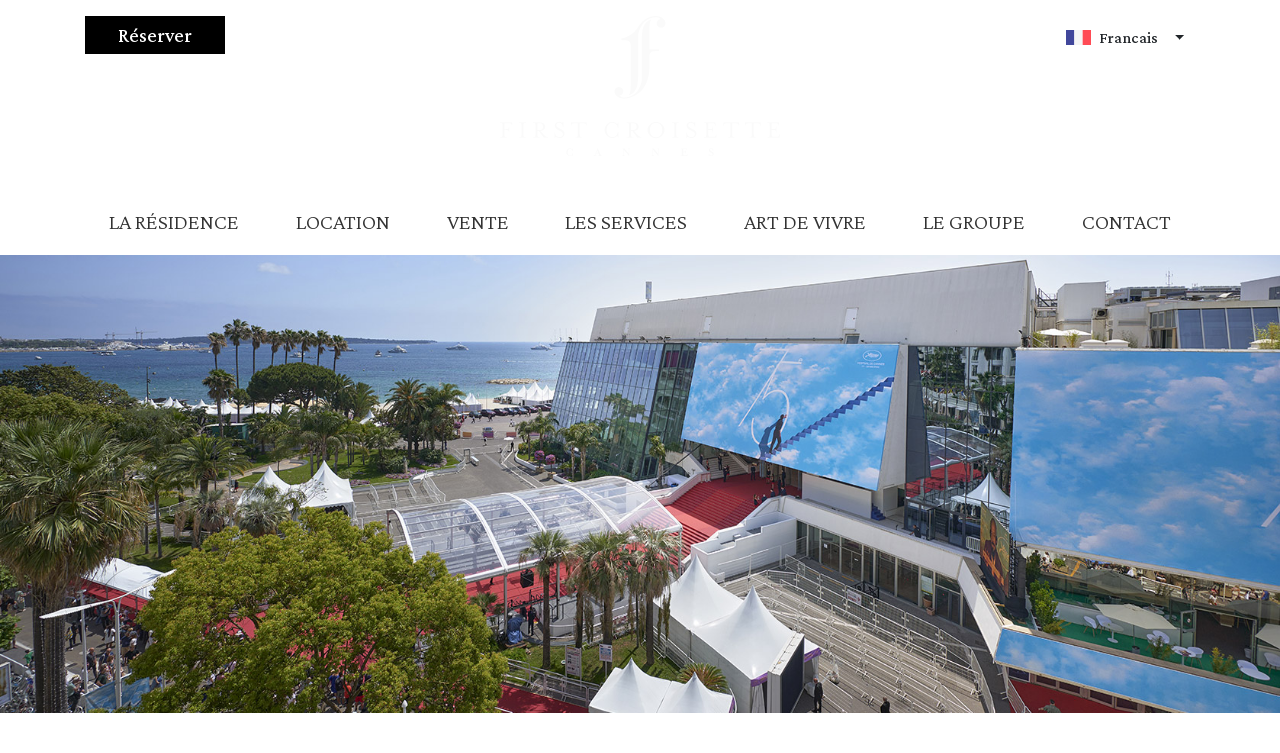

--- FILE ---
content_type: text/html; charset=UTF-8
request_url: https://www.firstcroisette.com/fr/les-congres-azureens/cannes-lions-2022
body_size: 5558
content:
<!doctype html>
<html lang="fr">
<head>
    <meta charset="utf-8">
    <meta name="viewport" content="width=device-width, initial-scale=1">

    <!-- CSRF Token -->
    <meta name="csrf-token" content="7IvCFV5KvwqsPvFOlyHGN8CNclKVe4UXIvmZE9Rm">
    <meta name="facebook-domain-verification" content="d10p9nbq819ggwageghpbs808at9qk" />

    <link rel="canonical" href="https://www.firstcroisette.com/fr/les-congres-azureens/cannes-lions-2022">

    <link rel="alternate" hreflang="x-default" href="https://www.firstcroisette.com/fr/les-congres-azureens/jumping-international-de-cannes-2022">
    <link rel="alternate" hreflang="fr" href="https://www.firstcroisette.com/fr/les-congres-azureens/jumping-international-de-cannes-2022">
    <link rel="alternate" hreflang="en" href="https://www.firstcroisette.com/en/azurean-congresses/cannes-jumping-international">
    <title>CANNES LIONS 2022 - First Croisette</title>

    <meta name="description" content="De retour sur la Croisette, le Cannes Lions annonce une nouvelle catégorie...">
    <!-- Fonts -->
    <link rel="preconnect" href="https://fonts.googleapis.com">
    <link rel="preconnect" href="https://fonts.gstatic.com" crossorigin>
    <link href="https://fonts.googleapis.com/css2?family=Crimson+Pro:ital,wght@0,200;0,300;0,400;0,500;0,600;0,700;0,800;0,900;1,200;1,300;1,400;1,500;1,600;1,700;1,800;1,900&display=swap" rel="stylesheet">
    <link rel="stylesheet" href="https://unpkg.com/flickity@2/dist/flickity.min.css">

    <!-- Styles -->
    <link href="/css/app.css?id=4d2e10615282f3e305677ac171c6b9d8" rel="stylesheet">

    <script id="Cookiebot" src="https://consent.cookiebot.com/uc.js" data-culture="fr" data-cbid="7268f33d-4690-4941-add0-23a7f7d5c984" data-blockingmode="auto" type="text/javascript"></script>


    <!-- Google Tag Manager -->
    <script>(function(w,d,s,l,i){w[l]=w[l]||[];w[l].push({'gtm.start':
                new Date().getTime(),event:'gtm.js'});var f=d.getElementsByTagName(s)[0],
            j=d.createElement(s),dl=l!='dataLayer'?'&l='+l:'';j.async=true;j.src=
            'https://www.googletagmanager.com/gtm.js?id='+i+dl;f.parentNode.insertBefore(j,f);
        })(window,document,'script','dataLayer','GTM-KP3WMP4');</script>
    <!-- End Google Tag Manager -->

    <!-- Global site tag (gtag.js) - Google Analytics -->
    <script async src="https://www.googletagmanager.com/gtag/js?id=G-LXDM8ELWTC"></script>
    <script>
        window.dataLayer = window.dataLayer || [];
        function gtag(){dataLayer.push(arguments);}
        gtag('js', new Date());

        gtag('config', 'G-LXDM8ELWTC');
        gtag('config', 'AW-10930447777');
    </script>
</head>
<body>
    <div id="app">

                    <header class="header bg-white">
    <div class="container">
        <div class="header-top">
            <div class="header-top__left">
                <button class="navbar-toggler d-lg-none" type="button" data-toggle="collapse" data-target="#navbarNavAltMarkup" aria-controls="navbarNavAltMarkup" aria-expanded="false" aria-label="Toggle navigation" style="color: #000!important;">
                    <i class="far fa-bars" style="color: #000!important;"></i>
                </button>
                <a href="" id="OnModal" data-toggle="modal" data-target="#modal-booking" class="btn btn-black py-2 d-lg-block btn-reserver-lg" style="white-space: nowrap">Réserver</a>

            </div>
            <div class="header-top__center">
                <a href="https://www.firstcroisette.com/fr"><img src="https://www.firstcroisette.com/images/logo.svg" alt="" class="header-top__logo fadeIn"></a>
            </div>
            <div class="header-top__right">
                <select id="selector-lang" class="lang__select selectpicker" data-style="lang__btn">
                    <option value="https://www.firstcroisette.com/fr/les-congres-azureens/jumping-international-de-cannes-2022" selected data-content="<img src=https://www.firstcroisette.com/images/france.svg> <span>Francais</span>">Francais</option>
                    <option value="https://www.firstcroisette.com/en/azurean-congresses/cannes-jumping-international"  data-content="<img src=https://www.firstcroisette.com/images/uk.svg> <span>Anglais</span>">Anglais</option>
                </select>
                <a href="" id="OnModal" data-toggle="modal" data-target="#modal-booking" class="btn btn-black py-2 btn-reserver-sm" style="white-space: nowrap">Réserver</a>
            </div>
        </div>
    </div>
    <div class="container">
        <nav class="navbar navbar-expand-lg bg-white">
            <div class="collapse navbar-collapse justify-content-center" id="navbarNavAltMarkup">
                <div class="navbar-nav w-100 justify-content-between">
                    <a class="nav-link " href="https://www.firstcroisette.com/fr/residence-first-croisette">La résidence</a>
                    <a class="nav-link " href="https://www.firstcroisette.com/fr/location-appartements-luxe-cannes">Location</a>
                    <a class="nav-link " href="https://www.firstcroisette.com/fr/vente-appartements-luxe-cannes">Vente</a>
                    <a class="nav-link " href="https://www.firstcroisette.com/fr/services-appartements-luxe-cannes">Les services</a>
                    <a class="nav-link " href="https://www.firstcroisette.com/fr/art-de-vivre-cannes">Art de vivre</a>
                    <a class="nav-link " href="https://www.firstcroisette.com/fr/groupe-finamas">Le groupe</a>
                    <a class="nav-link " href="https://www.firstcroisette.com/fr/contact">Contact</a>
                </div>
            </div>
        </nav>
    </div>
</header>
        
            <main class="cms mb-5">
        <img src="https://www.firstcroisette.com/images/lifestyle/banner-congres.jpg" alt="" class="img-fluid w-100">

        <div class="container">
            <h1 class="text-center sladeDown">CANNES LIONS 2022</h1>

            <div class="row">
                <div class="col-md-6">
                    <img src="https://www.firstcroisette.com/cache/news/630/lion-1655293473.jpg" alt="" class="img-fluid sladeLeft">
                </div>
                <div class="col-md-6">
                    <div class="cms__content sladeUp">
                        <h3>DE RETOUR SUR LA CROISETTE, LE CANNES LIONS ANNONCE UNE NOUVELLE CAT&Eacute;GORIE</h3>
<p>Apr&egrave;s une ann&eacute;e &laquo; off &raquo; en 2020 et une ann&eacute;e full digitale en 2021, Cannes Lions, le plus grand festival au monde pour les communications et marketing cr&eacute;atifs, le divertissement, le design et les industries technologiques est de retour en format hybride, en ligne et au Palais des Festivals et des congr&egrave;s du 20 au 24 juin 2022.</p>
<p>&laquo; Construire le Cannes Lions en tant que festival hybride nous permettra de continuer &agrave; toucher notre communaut&eacute; cr&eacute;ative &eacute;largie que nous avons accueillie &agrave; travers nos initiatives num&eacute;riques au cours des 18 derniers mois. Il nous donne l'opportunit&eacute; de d&eacute;mocratiser, d'innover et de r&eacute;inventer le Festival pour l'avenir &raquo;, souligne ainsi son Pr&eacute;sident Philip Thomas.</p>
<p>Un Pr&eacute;sident qui a profit&eacute; de l&rsquo;annonce de cette nouvelle &eacute;dition pour faire part des changements pour 2022, &laquo; pendant plus de 67 ans, Cannes Lions a servi de force de rassemblement pour la communaut&eacute; cr&eacute;ative mondiale. Alors que le monde continue de changer et d&rsquo;&eacute;voluer, nous savons que notre r&ocirc;le en tant qu&rsquo;organisateurs doit d&rsquo;&eacute;voluer avec lui &raquo; a-t-il poursuivi. Ainsi, la nouvelle cat&eacute;gorie &laquo; Creative B2B &raquo; vient de voir le jour ! Il s&rsquo;agira de mettre &agrave; l&rsquo;honneur les entreprises qui d&eacute;sirent attirer d&rsquo;autres entreprises plut&ocirc;t que des potentiels clients. De m&ecirc;me, la cat&eacute;gorie Creative Commerce Lions est devenue Creative e-commerce Lions pour &laquo; refl&eacute;ter les diff&eacute;rents secteurs &eacute;mergents du commerce &raquo; a r&eacute;v&eacute;l&eacute; Simon Cook, Directeur G&eacute;n&eacute;ral du Festival.</p>
<p>Programme et r&eacute;servations s<span style="color: #000000;">ur : </span><a href="http://www.canneslions.com"><span style="color: #000000;">www.canneslions.com</span></a></p>
                    </div>
                </div>
            </div>
        </div>

        <div class="container my-5">
            <a href="https://www.firstcroisette.com/fr/les-congres-azureens" class="btn btn-outline-black"><i class="far fa-long-arrow-left ml-0 mr-2"></i> return-list  </a>
        </div>
    </main>

                    <footer class="footer sladeUp">
    <div class="container">
        <div class="row">
            <div class="col-md-4 d-flex align-items-center flex-wrap justify-content-center">
                <img src="https://www.firstcroisette.com/images/logo-white.svg" alt="" class="footer__logo img-fluid">
                <div class="footer__socials w-100">
                    <a href="https://facebook.com/firstcroisette" target="_blank"><i class="fab fa-facebook-f"></i></a>
                    <a href="https://instagram.com/firstcroisette" target="_blank"><i class="fab fa-instagram"></i></a>
                    <a href="https://www.linkedin.com/company/firstcroisette/" target="_blank"><i class="fab fa-linkedin-in"></i></a>
                    <a href="https://www.youtube.com/channel/UCNMUqlJiWiEEI4fYBLP-UwA" target="_blank"><i class="fab fa-youtube"></i></a>
                </div>
            </div>
            <div class="col-md-4">
                <p class="footer__text text-white">
                    FIRST CROISETTE
                    <br>3 - 4, Boulevard de La Croisette
                    <br>06400 CANNES
                    <br>Tel. + 33 (0)4 96 12 63 63
                    <br>Mob. +33 (0)7 66 10 17 40
                    <br><a href="mailto:luxuryrentals@firstcroisette.com" style="color: white; text-decoration: none;">luxuryrentals@firstcroisette.com</a>
                </p>

                <form action="https://www.firstcroisette.com/fr/addContactToSendinblue" class="footer__news my-4" method="POST">
                    <input type="hidden" name="_token" value="7IvCFV5KvwqsPvFOlyHGN8CNclKVe4UXIvmZE9Rm">                    <p class="footer__text text-white mb-1">Inscrivez-vous à la newsletter</p>
                    <input type="hidden" name="lang" value="3">
                    <div class="form-group text-center">
                        <input type="email" class="footer__input " name="newsletter_email" required>
                                            </div>
                    <div class="text-center">
                        <button type="submit" class="btn btn-outline-white mt-2 py-2">Je m'inscris <i class="far fa-long-arrow-right"></i></button>
                    </div>
                </form>
            </div>
            <div class="col-md-4 d-flex justify-content-center flex-column align-items-center">
                <p class="footer__text text-white">Une réalisation du Groupe FINAMAS</p>
                <a href="https://www.finamas.com" target="_blank"><img src="https://www.firstcroisette.com/images/Finamas2.svg" alt="" class="footer__finamas img-fluid"></a>
            </div>
        </div>
        <p class="text-center footer__copy text-white">
            © 2026 First Croisette - <a href="https://www.firstcroisette.com/fr/mentions-legales" class="text-white">Mentions légales</a> - <a href="https://www.firstcroisette.com/fr/agence/planning" rel="nofollow" class="text-white">Accès agence</a>
        </p>
    </div>
</footer>
        
            <!-- Modal -->
            <div class="modal modal--booking" id="modal-booking" tabindex="-1" aria-labelledby="bookingModalLabel" aria-hidden="true">
                <div class="modal-dialog">
                    <div class="modal-content appart-form pb-3 pt-4">
                        <div class="modal-header justify-content-center py-0">
                            <h3 class="text-center w-100 my-4">VOTRE DEMANDE DE RÉSERVATION</h3>
                            <button type="button" class="close" data-dismiss="modal" aria-label="Close">
                                <span aria-hidden="true">&times;</span>
                            </button>
                        </div>
                        <div class="modal-body pt-0">
                            <div id="message-modal" class="m-4"></div>
                            <form method="POST" action="https://www.firstcroisette.com/fr/location-appartements-luxe-cannes#appart-form" accept-charset="UTF-8" class="appart__form" novalidate><input name="_token" type="hidden" value="7IvCFV5KvwqsPvFOlyHGN8CNclKVe4UXIvmZE9Rm">

<div class="px-3">
    <div class="form-group mb-4">
        <input class="form-control" placeholder="Nom *" name="lastname" type="text">
        <div class="invalid-feedback">
            
        </div>
    </div>
    <div class="form-group mb-4">
        <input class="form-control" placeholder="Prénom *" name="firstname" type="text">
        <div class="invalid-feedback">
            
        </div>
    </div>
    <div class="form-group mb-4">
        <input class="form-control" placeholder="Email *" name="email" type="email">
        <div class="invalid-feedback">
            
        </div>
    </div>
    <div class="form-group mb-4">
        <input class="form-control" placeholder="Téléphone (+...)" name="phone" type="text">
        <div class="invalid-feedback">
            
        </div>
    </div>

        <div class="form-group mb-4">
            <select title="Appartement souhaité" class="selectpicker form-control" name="apartment"><option value="201">Appartement First 201 – 3 chambres</option><option value="202">Appartement First 202 – 2 chambres</option><option value="203">Appartement First 203 – 2 chambres</option><option value="300">Appartement First 300 – 6 chambres</option><option value="403">Appartement First 403 – 2 chambres</option><option value="602">Appartement First 602 – 3 chambres</option><option value="701">Appartement First 701 – 4 chambres</option><option value="702">Appartement First 702 – 3 chambres</option></select>
            <div class="invalid-feedback">
                
            </div>
        </div>

        <div class="row">
            <div class="col-sm-6">
                <div class="form-group mb-4">
                    <label for="arrival" class="control-label">Date d'arrivée</label>
                    <input class="form-control" placeholder="" name="arrival" type="date">
                    <div class="invalid-feedback">
                        
                    </div>
                </div>
            </div>
            <div class="col-sm-6">
                <div class="form-group mb-4">
                    <label for="departure" class="control-label">Date de départ</label>
                    <input class="form-control" placeholder="" name="departure" type="date">
                    <div class="invalid-feedback">
                        
                    </div>
                </div>
            </div>
        </div>
    <input type="hidden" name="category" value="Location"/>
    <div id="ModalContact" class="" style="display:none"></div>

    <div class="text-center">
        <button type="submit" class="btn btn-outline-black">Envoyer  <i class="far fa-long-arrow-right"></i></button>
    </div>
</div>
</form>                        </div>
                    </div>
                </div>
            </div>
    </div>

    <!-- Scripts -->
    <script src="/js/app.js?id=510602602048d370fc83e2cb307babfd" defer></script>
    <script >
                                            var clientModalContact;
                         
        function onloadCallback() {
                                                            if (document.getElementById('ModalContact')) {
                            clientModalContact = grecaptcha.render('ModalContact', {
                            'sitekey': '6LfMZywgAAAAAMaons1DiAtnOPI5jJFLbollwry0',
                             'badge': 'inline',                             'size': 'invisible',
                            'hl': 'en',
                            //'callback': function() {}
                        });
                        grecaptcha.ready(function () {
                            grecaptcha.execute(clientModalContact, {
                                action: 'all'
                            });
                        });
                    }
                                }
    </script>
    <script id='gReCaptchaScript' src="https://www.google.com/recaptcha/api.js?render=explicit&onload=onloadCallback"
            defer
            async ></script>

<script >
    function refreshReCaptchaV3(fieldId,action){
        return new Promise(function (resolve, reject) {
            grecaptcha.ready(function () {
                grecaptcha.execute(window['client'+fieldId], {
                    action: action
                }).then(resolve);
            });
        });
    }

    function getReCaptchaV3Response(fieldId){
        return grecaptcha.getResponse(window['client'+fieldId])
    }
</script>


    <!-- Scripts -->
    <script src="https://unpkg.com/flickity@2/dist/flickity.pkgd.min.js" defer></script>
    <script src="https://cdnjs.cloudflare.com/ajax/libs/gsap/3.6.0/gsap.min.js" defer></script>
    <script src="https://cdnjs.cloudflare.com/ajax/libs/gsap/3.6.0/CSSRulePlugin.min.js" defer></script>
    <script src="https://cdnjs.cloudflare.com/ajax/libs/gsap/3.6.0/Draggable.min.js" defer></script>
    <script src="https://cdnjs.cloudflare.com/ajax/libs/gsap/3.6.0/ScrollToPlugin.min.js" defer></script>
    <script src="https://cdnjs.cloudflare.com/ajax/libs/gsap/3.6.0/EasePack.min.js" defer></script>
    <script src="https://cdnjs.cloudflare.com/ajax/libs/ScrollMagic/2.0.8/ScrollMagic.min.js" defer></script>
    <script src="https://cdnjs.cloudflare.com/ajax/libs/ScrollMagic/2.0.8/plugins/debug.addIndicators.min.js" defer></script>
    <script src="https://cdnjs.cloudflare.com/ajax/libs/ScrollMagic/2.0.8/plugins/animation.gsap.min.js" defer></script>
    

    <script type="text/javascript">
        _linkedin_partner_id = "4071634";
        window._linkedin_data_partner_ids = window._linkedin_data_partner_ids || [];
        window._linkedin_data_partner_ids.push(_linkedin_partner_id);
    </script><script type="text/javascript">
        (function(l) {
            if (!l){window.lintrk = function(a,b){window.lintrk.q.push([a,b])};
                window.lintrk.q=[]}
            var s = document.getElementsByTagName("script")[0];
            var b = document.createElement("script");
            b.type = "text/javascript";b.async = true;
            b.src = "https://snap.licdn.com/li.lms-analytics/insight.min.js";
            s.parentNode.insertBefore(b, s);})(window.lintrk);
    </script>

    
    
    <!-- Google Tag Manager (noscript) -->
    <noscript>
        <iframe src="https://www.googletagmanager.com/ns.html?id=GTM-KP3WMP4" height="0" width="0" style="display:none;visibility:hidden"></iframe>
    </noscript>
    <!-- End Google Tag Manager (noscript) -->
    <noscript>
        <img height="1" width="1" style="display:none;" alt="" src="https://px.ads.linkedin.com/collect/?pid=4071634&fmt=gif" />
    </noscript>

</body>
</html>


--- FILE ---
content_type: image/svg+xml
request_url: https://www.firstcroisette.com/images/Finamas2.svg
body_size: 4463
content:
<?xml version="1.0" encoding="utf-8"?>
<!-- Generator: Adobe Illustrator 26.3.1, SVG Export Plug-In . SVG Version: 6.00 Build 0)  -->
<svg version="1.1" id="Calque_1" xmlns="http://www.w3.org/2000/svg" xmlns:xlink="http://www.w3.org/1999/xlink" x="0px" y="0px"
	 viewBox="0 0 170.1 160.5" style="enable-background:new 0 0 170.1 160.5;" xml:space="preserve">
<style type="text/css">
	.st0{fill:#C10230;}
	.st1{fill:#FFFFFF;}
	.st2{enable-background:new    ;}
</style>
<g>
	<path class="st0" d="M11.3,105.7h143.4v2.4H14.4v7.7h8.1v2.4h-8.1v10.5h-3L11.3,105.7L11.3,105.7z"/>
	<path class="st0" d="M30.1,110.6h3v18h-3C30.1,128.6,30.1,110.6,30.1,110.6z"/>
	<path class="st0" d="M39,110.6h1.9l13.5,12.1c0.6,0.6,1.3,1.3,2.1,2.3c-0.3-1.7-0.3-3.1-0.3-4.4v-9.9H59v18h-1.7l-13.9-12.6
		c-0.5-0.5-1.2-1-1.8-2c0.2,1.3,0.2,2.6,0.2,4v10.6H39V110.6z"/>
	<path class="st0" d="M71.1,110.6h3.2l10,18H81l-2.3-4.4H66.6l-2.3,4.4h-3L71.1,110.6z M77.5,121.9l-4.9-9.2l-4.9,9.2H77.5z"/>
	<path class="st0" d="M89.3,116.5v12.2h-2.6v-18h2.4l8.8,11.7l8.2-11.7h2.8v18h-2.8v-12.2c0-0.4,0.1-1.3,0.1-2.7
		c-0.5,0.9-0.8,1.6-1.1,2l-6.9,10h-0.8l-7.2-9.8c-0.3-0.5-0.8-1.1-1.2-2.2C89.3,114.9,89.3,115.8,89.3,116.5z"/>
	<path class="st0" d="M121.1,110.6h3.2l10,18H131l-2.3-4.4h-12.2l-2.3,4.4h-3L121.1,110.6z M127.5,121.9l-4.9-9.2l-4.9,9.2H127.5z"
		/>
	<path class="st0" d="M139.4,113.1v5h11.4c3.3,0,4.2,1,4.2,4.3v2c0,3.3-0.9,4.3-4.2,4.3h-10.5c-3.3,0-4.2-0.9-4.2-4.3v-0.5l2.8-0.7
		v2.9h13.4v-5.4H141c-3.2,0-4.2-0.9-4.2-4.3v-1.6c0-3.4,1-4.3,4.2-4.3h9.6c3,0,4.2,0.8,4.2,4v0.4l-2.6,0.7V113L139.4,113.1
		L139.4,113.1z"/>
</g>
<g>
	<path class="st0" d="M96.9,96.3v5.5h6v-2.2h-3.1v-1h4.3v2.5c0,1.4-0.4,1.8-1.8,1.8h-4.9c-1.4,0-1.8-0.4-1.8-1.8v-4
		c0-1.4,0.4-1.8,1.8-1.8h4.9c1.3,0,1.8,0.4,1.8,1.7c0,0.1,0,0.1,0,0.2l-1.3,0.3v-1.1L96.9,96.3L96.9,96.3z"/>
	<path class="st0" d="M106.3,95.3h6.1c1.1,0,1.6,0.4,1.6,1.5v1.7c0,1.1-0.5,1.5-1.6,1.5h-1.1l3.5,3h-1.9l-3.1-3h-2.2v3h-1.3V95.3z
		 M107.6,96.3V99h4.4c0.6,0,0.8-0.1,0.8-0.8v-1.1c0-0.6-0.3-0.8-0.8-0.8C112,96.3,107.6,96.3,107.6,96.3z"/>
	<path class="st0" d="M117.8,95.3h5.3c1.4,0,1.8,0.4,1.8,1.8v4c0,1.4-0.4,1.8-1.8,1.8h-5.3c-1.4,0-1.8-0.4-1.8-1.8v-4
		C116,95.7,116.4,95.3,117.8,95.3z M123.5,101.8v-5.5h-6.3v5.5H123.5z"/>
	<path class="st0" d="M128.4,101.8h5.5v-6.5h1.3v5.8c0,1.4-0.4,1.8-1.8,1.8H129c-1.4,0-1.8-0.4-1.8-1.8v-5.8h1.3v6.5H128.4z"/>
	<path class="st0" d="M137.7,95.3h6.1c1.1,0,1.6,0.4,1.6,1.5v1.7c0,1.1-0.5,1.5-1.6,1.5H139v3h-1.3V95.3z M139,96.3V99h4.4
		c0.6,0,0.8-0.1,0.8-0.8v-1.1c0-0.6-0.3-0.8-0.8-0.8C143.4,96.3,139,96.3,139,96.3z"/>
	<path class="st0" d="M147.1,95.3h7.3v1h-6.1v2.1h3.7v1h-3.7v2.4h6.1v1H147L147.1,95.3L147.1,95.3z"/>
</g>
<g>
	<path class="st1" d="M81,87.4c-6.1,2.2-31,0.4-39.5,0.7C55,85.9,76.6,84.9,81,87.4z"/>
	<path class="st1" d="M81,82.6c-6.4,1.6-30.6,0.2-39.5,1.3C54.9,81.2,76.3,79.5,81,82.6z"/>
	<path class="st1" d="M81,77.6c-6.7,1.1-30.2,0.1-39.5,1.9C54.7,76.1,76,74,81,77.6z"/>
	<path class="st1" d="M81,72.7c-6.9,0.5-29.9,0-39.5,2.5C54.6,71.1,75.7,68.4,81,72.7z"/>
	<path class="st1" d="M81,67.7c-7.2-0.1-29.5-0.1-39.5,3.1C54.4,66.1,75.4,62.8,81,67.7z"/>
	<path class="st1" d="M81,62.7c-7.4-0.7-29.1-0.2-39.5,3.7C54.3,61.1,75.1,57.3,81,62.7z"/>
	<path class="st1" d="M81,57.7c-7.7-1.3-28.8-0.3-39.5,4.3C54.1,56.1,74.8,51.7,81,57.7z"/>
	<path class="st1" d="M81,52.7c-8-1.9-28.4-0.4-39.5,5C54,51.1,74.4,46.1,81,52.7z"/>
	<path class="st1" d="M81,47.7c-8.2-2.5-28-0.5-39.5,5.6C53.8,46.1,74.1,40.6,81,47.7z"/>
	<path class="st1" d="M81,42.8c-8.5-3.1-27.7-0.7-39.5,6.2C53.7,41,73.8,35,81,42.8z"/>
	<path class="st1" d="M81,37.8c-8.7-3.7-27.3-0.8-39.5,6.8C53.5,36,73.5,29.5,81,37.8z"/>
	<path class="st1" d="M81,32.8c-9-4.3-26.9-0.9-39.5,7.4C53.4,31,73.2,23.9,81,32.8z"/>
	<path class="st1" d="M81,27.8c-9.3-4.9-26.6-1-39.5,8C53.2,26,72.9,18.3,81,27.8z"/>
	<path class="st1" d="M81,22.8c-9.5-5.5-26.2-1.1-39.5,8.6C53.1,21,72.6,12.8,81,22.8z"/>
	<path class="st1" d="M81,17.9C72.3,7.2,52.9,16,41.5,27.1C55.2,16.6,71.2,11.8,81,17.9z"/>
</g>
<g>
	<path class="st1" d="M104.9,87.4c5-1.7,12.7-2.1,25.5,0C121.1,89.2,107.7,88.8,104.9,87.4z"/>
	<path class="st1" d="M104.9,83.2c4.9-2,12.8-2.7,25.5,0.8C120.8,84.3,107.8,84.2,104.9,83.2z"/>
	<path class="st1" d="M104.9,78.5c4.8-2.3,12.8-3.3,25.5,1.5C120.4,78.9,108,79.2,104.9,78.5z"/>
	<path class="st1" d="M104.9,73.8c4.8-2.6,12.9-3.9,25.5,2.3C120.1,73.4,108.1,74.1,104.9,73.8z"/>
	<path class="st1" d="M104.9,69.1c4.7-3,13-4.5,25.5,3.1C119.7,68,108.3,69,104.9,69.1z"/>
	<path class="st1" d="M104.9,64.4c4.6-3.3,13-5.1,25.5,3.8C119.4,62.5,108.4,63.9,104.9,64.4z"/>
	<path class="st1" d="M104.9,59.7c4.5-3.6,13.1-5.7,25.5,4.6C119,57,108.6,58.9,104.9,59.7z"/>
	<path class="st1" d="M104.9,54.9c4.4-3.9,13.1-6.3,25.5,5.4C118.7,51.6,108.7,53.8,104.9,54.9z"/>
	<path class="st1" d="M104.9,50.2c4.4-4.2,13.2-6.9,25.5,6.1C118.3,46.1,108.8,48.7,104.9,50.2z"/>
	<path class="st1" d="M104.9,45.5c4.3-4.5,13.2-7.5,25.5,6.9C117.9,40.7,109,43.6,104.9,45.5z"/>
	<path class="st1" d="M104.9,40.8c4.2-4.9,13.3-8.1,25.5,7.7C117.6,35.2,109.1,38.5,104.9,40.8z"/>
	<path class="st1" d="M104.9,36c4.1-5.2,13.3-8.7,25.5,8.4C117.2,29.8,109.3,33.4,104.9,36z"/>
	<path class="st1" d="M104.9,31.3c4.1-5.5,13.4-9.3,25.5,9.2C116.9,24.3,109.4,28.4,104.9,31.3z"/>
</g>
<g>
	<path class="st1" d="M82.4,82.3v1.8c6.3,0.5,15.1,0.8,21-0.4C95.3,84,84.6,83.1,82.4,82.3z"/>
	<path class="st1" d="M82.4,81.6v-1.8c2.5,1,13.1,1.9,21,1.6C97.5,82.6,88.7,82.3,82.4,81.6z"/>
	<path class="st1" d="M82.4,79.2v-1.8c2.7,1.1,13.2,2.2,21,1.7C97.5,80.4,88.7,80.1,82.4,79.2z"/>
	<path class="st1" d="M82.4,76.7V75c2.9,1.3,13.3,2.4,21,1.9C97.5,78.2,88.7,77.9,82.4,76.7z"/>
	<path class="st1" d="M82.4,74.2v-1.7c3,1.5,13.4,2.7,21,2.1C97.6,76,88.6,75.6,82.4,74.2z"/>
	<path class="st1" d="M82.4,71.8v-1.7c3.2,1.7,13.5,2.9,21,2.3C97.6,73.8,88.6,73.4,82.4,71.8z"/>
	<path class="st1" d="M82.4,69.3v-1.7c3.4,1.8,13.6,3.2,21,2.4C97.6,71.5,88.6,71.2,82.4,69.3z"/>
	<path class="st1" d="M82.4,66.9v-1.7c3.6,2,13.7,3.4,21,2.6C97.6,69.3,88.6,69,82.4,66.9z"/>
	<path class="st1" d="M82.4,64.4v-1.6c3.8,2.2,13.8,3.7,21,2.8C97.6,67.1,88.6,66.7,82.4,64.4z"/>
	<path class="st1" d="M82.4,62v-1.6c4,2.4,13.9,3.9,21,2.9C97.6,64.9,88.6,64.5,82.4,62z"/>
	<path class="st1" d="M82.4,59.5v-1.6c4.2,2.5,14,4.2,21,3.1C97.7,62.7,88.6,62.3,82.4,59.5z"/>
	<path class="st1" d="M82.4,57v-1.6c4.4,2.7,14.1,4.4,21,3.3C97.7,60.5,88.6,60.1,82.4,57z"/>
	<path class="st1" d="M82.4,54.6V53c4.6,2.9,14.2,4.7,21,3.4C97.7,58.2,88.6,57.8,82.4,54.6z"/>
	<path class="st1" d="M82.4,52.1v-1.5c4.8,3.1,14.3,4.9,21,3.6C97.7,56,88.6,55.6,82.4,52.1z"/>
	<path class="st1" d="M103.4,52c-5.7,1.8-14.8,1.4-21-2.3v-1.5C87.3,51.4,96.8,53.3,103.4,52z"/>
</g>
<g>
	<path class="st1" d="M132.3,82.7v1.8c0,0,17.4,3.3,29,0.8C149.2,86.2,136,83.9,132.3,82.7z"/>
	<path class="st1" d="M132.3,78.8v1.8c0,0,17.2,4.1,29,2C149.2,83.1,136,80.3,132.3,78.8z"/>
	<path class="st1" d="M132.3,74.9v1.8c0,0,16.9,4.8,29,3.3C149.2,80,136,76.5,132.3,74.9z"/>
	<path class="st1" d="M132.3,71v1.8c0,0,16.7,5.6,29,4.5C149.2,76.8,136,72.8,132.3,71z"/>
	<path class="st1" d="M132.3,67v1.8c0,0,16.5,6.3,29,5.8C149.2,73.5,136,69,132.3,67z"/>
	<path class="st1" d="M132.3,63v1.8c0,0,16.2,7.1,29,7.1C149.2,70.3,136,65.1,132.3,63z"/>
	<path class="st1" d="M132.3,59v1.8c0,0,16,7.8,29,8.3C149.2,67,136,61.3,132.3,59z"/>
</g>
<g>
	<path class="st1" d="M39.5,82.7v1.8c0,0-17.4,3.3-29,0.8C22.6,86.2,35.8,83.9,39.5,82.7z"/>
	<path class="st1" d="M39.5,78.4v1.8c0,0-17.2,3.9-29,1.7C22.6,82.5,35.8,79.8,39.5,78.4z"/>
	<path class="st1" d="M39.5,74.1v1.8c0,0-17.1,4.5-29,2.7C22.6,78.8,35.8,75.6,39.5,74.1z"/>
	<path class="st1" d="M39.5,69.8v1.8c0,0-16.9,5-29,3.6C22.6,75,35.8,71.4,39.5,69.8z"/>
	<path class="st1" d="M39.5,65.4v1.8c0,0-16.7,5.6-29,4.5C22.6,71.2,35.8,67.2,39.5,65.4z"/>
	<path class="st1" d="M39.5,61.1v1.8c0,0-16.5,6.2-29,5.5C22.6,67.4,35.8,62.9,39.5,61.1z"/>
	<path class="st1" d="M39.5,56.7v1.8c0,0-16.4,6.7-29,6.4C22.6,63.5,35.8,58.7,39.5,56.7z"/>
	<path class="st1" d="M39.5,52.3v1.8c0,0-16.2,7.3-29,7.4C22.6,59.7,35.8,54.4,39.5,52.3z"/>
	<path class="st1" d="M39.5,47.9v1.8c0,0-16,7.8-29,8.3C22.6,55.8,35.8,50.1,39.5,47.9z"/>
</g>
<g class="st2">
	<path class="st1" d="M30.4,136.4c0.4-0.1,0.9-0.1,1.5-0.1c0.8,0,1.3,0.2,1.7,0.5c0.3,0.3,0.5,0.7,0.5,1.3c0,0.5-0.2,1-0.5,1.3
		c-0.4,0.4-1.1,0.7-1.9,0.7c-0.2,0-0.5,0-0.6-0.1v2.4h-0.8v-6H30.4z M31.2,139.3c0.2,0,0.4,0.1,0.6,0.1c0.9,0,1.5-0.5,1.5-1.3
		s-0.6-1.2-1.4-1.2c-0.3,0-0.6,0-0.7,0.1C31.2,137,31.2,139.3,31.2,139.3z"/>
	<path class="st1" d="M35.4,140.4l-0.6,1.9H34l2.1-6.1H37l2.1,6.1h-0.8l-0.6-1.9H35.4z M37.4,139.8l-0.6-1.7
		c-0.1-0.4-0.2-0.8-0.3-1.1l0,0c-0.1,0.4-0.2,0.7-0.3,1.1l-0.6,1.8h1.8V139.8z"/>
	<path class="st1" d="M39.9,136.4c0.4-0.1,1-0.1,1.5-0.1c0.8,0,1.4,0.2,1.8,0.5c0.3,0.3,0.5,0.7,0.5,1.2c0,0.8-0.5,1.3-1.1,1.5l0,0
		c0.5,0.2,0.7,0.6,0.9,1.2c0.2,0.8,0.3,1.4,0.5,1.7h-0.8c-0.1-0.2-0.2-0.7-0.4-1.4c-0.2-0.8-0.5-1.2-1.2-1.2h-0.7v2.6h-0.8v-6H39.9z
		 M40.7,139.1h0.8c0.8,0,1.4-0.5,1.4-1.2c0-0.8-0.6-1.1-1.4-1.1c-0.4,0-0.6,0-0.8,0.1V139.1z"/>
	<path class="st1" d="M45.6,136.3v6.1h-0.8v-6.1H45.6z"/>
	<path class="st1" d="M46.8,141.4c0.4,0.2,0.9,0.4,1.4,0.4c0.8,0,1.3-0.4,1.3-1s-0.3-0.9-1.1-1.2c-1-0.3-1.6-0.9-1.6-1.7
		c0-0.9,0.8-1.6,2-1.6c0.6,0,1.1,0.1,1.3,0.3l-0.2,0.6c-0.2-0.1-0.6-0.3-1.1-0.3c-0.8,0-1.1,0.5-1.1,0.9c0,0.6,0.4,0.8,1.2,1.2
		c1,0.4,1.5,0.9,1.5,1.8c0,0.9-0.7,1.7-2.1,1.7c-0.6,0-1.2-0.2-1.5-0.4L46.8,141.4z"/>
</g>
<g class="st2">
	<path class="st1" d="M65.5,139.7c0-0.8-0.1-1.9-0.1-2.6l0,0c-0.2,0.7-0.5,1.5-0.8,2.3l-1.1,2.9H63l-1-2.9c-0.3-0.9-0.5-1.6-0.7-2.4
		l0,0c0,0.8-0.1,1.8-0.1,2.7l-0.2,2.6h-0.7l0.4-6.1h1l1,2.9c0.3,0.7,0.5,1.4,0.6,2.1l0,0c0.2-0.6,0.4-1.3,0.6-2.1l1.1-2.9h1l0.4,6.1
		h-0.8L65.5,139.7z"/>
	<path class="st1" d="M70,142.4c-1.6,0-2.7-1.2-2.7-3.1c0-1.9,1.2-3.2,2.8-3.2c1.7,0,2.7,1.3,2.7,3.1
		C72.8,141.3,71.6,142.4,70,142.4L70,142.4z M70.1,141.8c1.2,0,1.9-1.1,1.9-2.5c0-1.2-0.6-2.5-1.9-2.5s-2,1.2-2,2.5
		S68.8,141.8,70.1,141.8L70.1,141.8z"/>
	<path class="st1" d="M73.8,142.3v-6.1h0.9l1.9,3.1c0.4,0.7,0.8,1.4,1.1,2l0,0c-0.1-0.8-0.1-1.5-0.1-2.5v-2.5h0.7v6.1h-0.8l-1.9-3.1
		c-0.4-0.7-0.8-1.4-1.1-2l0,0c0,0.8,0.1,1.5,0.1,2.5v2.6h-0.8V142.3z"/>
	<path class="st1" d="M80.7,140.4l-0.6,1.9h-0.8l2.1-6.1h0.9l2.1,6.1h-0.8l-0.6-1.9H80.7z M82.7,139.8l-0.6-1.7
		c-0.1-0.4-0.2-0.8-0.3-1.1l0,0c-0.1,0.4-0.2,0.7-0.3,1.1l-0.6,1.8h1.8V139.8z"/>
	<path class="st1" d="M89.4,142.1c-0.3,0.1-0.9,0.3-1.6,0.3c-1.7,0-3-1.1-3-3.1c0-1.9,1.3-3.2,3.2-3.2c0.7,0,1.2,0.2,1.4,0.3
		l-0.2,0.6c-0.3-0.1-0.7-0.3-1.2-0.3c-1.4,0-2.4,0.9-2.4,2.5c0,1.5,0.9,2.4,2.3,2.4c0.5,0,1-0.1,1.3-0.3L89.4,142.1z"/>
	<path class="st1" d="M92.5,142.4c-1.6,0-2.7-1.2-2.7-3.1c0-1.9,1.2-3.2,2.8-3.2c1.7,0,2.7,1.3,2.7,3.1
		C95.4,141.3,94.1,142.4,92.5,142.4L92.5,142.4z M92.6,141.8c1.2,0,1.9-1.1,1.9-2.5c0-1.2-0.6-2.5-1.9-2.5s-2,1.2-2,2.5
		S91.3,141.8,92.6,141.8L92.6,141.8z"/>
</g>
<g class="st2">
	<path class="st0" d="M102.1,138.1v3.2h-4v-3.2H102.1z"/>
</g>
<g class="st2">
	<path class="st0" d="M57.4,138.1v3.2h-4v-3.2H57.4z"/>
</g>
<g class="st2">
	<path class="st1" d="M109.2,142.1c-0.3,0.1-0.9,0.3-1.6,0.3c-1.7,0-3-1.1-3-3.1c0-1.9,1.3-3.2,3.2-3.2c0.7,0,1.2,0.2,1.4,0.3
		L109,137c-0.3-0.1-0.7-0.3-1.2-0.3c-1.4,0-2.4,0.9-2.4,2.5c0,1.5,0.9,2.4,2.3,2.4c0.5,0,1-0.1,1.3-0.3L109.2,142.1z"/>
	<path class="st1" d="M111.2,140.4l-0.6,1.9h-0.8l2.1-6.1h0.9l2.1,6.1H114l-0.6-1.9H111.2z M113.2,139.8l-0.6-1.7
		c-0.1-0.4-0.2-0.8-0.3-1.1l0,0c-0.1,0.4-0.2,0.7-0.3,1.1l-0.6,1.8h1.8V139.8z"/>
	<path class="st1" d="M115.8,142.3v-6.1h0.9l1.9,3.1c0.4,0.7,0.8,1.4,1.1,2l0,0c-0.1-0.8-0.1-1.5-0.1-2.5v-2.5h0.7v6.1h-0.8
		l-1.9-3.1c-0.4-0.7-0.8-1.4-1.1-2l0,0c0,0.8,0.1,1.5,0.1,2.5v2.6h-0.8V142.3z"/>
	<path class="st1" d="M121.7,142.3v-6.1h0.9l1.9,3.1c0.4,0.7,0.8,1.4,1.1,2l0,0c-0.1-0.8-0.1-1.5-0.1-2.5v-2.5h0.7v6.1h-0.8
		l-1.9-3.1c-0.4-0.7-0.8-1.4-1.1-2l0,0c0,0.8,0.1,1.5,0.1,2.5v2.6h-0.8V142.3z"/>
	<path class="st1" d="M130.7,139.5h-2.3v2.2h2.6v0.7h-3.4v-6.1h3.3v0.7h-2.5v1.9h2.3V139.5z"/>
	<path class="st1" d="M131.9,141.4c0.4,0.2,0.9,0.4,1.4,0.4c0.8,0,1.3-0.4,1.3-1s-0.3-0.9-1.1-1.2c-1-0.3-1.6-0.9-1.6-1.7
		c0-0.9,0.8-1.6,2-1.6c0.6,0,1.1,0.1,1.3,0.3l-0.2,0.6c-0.2-0.1-0.6-0.3-1.1-0.3c-0.8,0-1.1,0.5-1.1,0.9c0,0.6,0.4,0.8,1.2,1.2
		c1,0.4,1.5,0.9,1.5,1.8c0,0.9-0.7,1.7-2.1,1.7c-0.6,0-1.2-0.2-1.5-0.4L131.9,141.4z"/>
</g>
<g class="st2">
	<path class="st1" d="M1.1,152.2c0.4,0.2,0.9,0.4,1.4,0.4c0.8,0,1.3-0.4,1.3-1s-0.3-0.9-1.1-1.2c-1-0.3-1.6-0.9-1.6-1.7
		c0-0.9,0.8-1.6,2-1.6c0.6,0,1.1,0.1,1.3,0.3L4.2,148c-0.2-0.1-0.6-0.3-1.1-0.3c-0.8,0-1.1,0.5-1.1,0.9c0,0.6,0.4,0.8,1.2,1.2
		c1,0.4,1.5,0.9,1.5,1.8c0,0.9-0.7,1.7-2.1,1.7c-0.6,0-1.2-0.2-1.5-0.4L1.1,152.2z"/>
	<path class="st1" d="M6.6,151.2L6,153.1H5.2l2.1-6.1h0.9l2.1,6.1H9.4l-0.6-1.9L6.6,151.2L6.6,151.2z M8.6,150.6L8,148.9
		c-0.1-0.4-0.2-0.8-0.3-1.1l0,0c-0.1,0.4-0.2,0.7-0.3,1.1l-0.6,1.8L8.6,150.6L8.6,150.6z"/>
	<path class="st1" d="M11.9,147.1v6.1h-0.8v-6.1H11.9z"/>
	<path class="st1" d="M13.3,153.1V147h0.9l1.9,3.1c0.4,0.7,0.8,1.4,1.1,2l0,0c-0.1-0.8-0.1-1.5-0.1-2.5v-2.5h0.7v6.1H17l-1.9-3.1
		c-0.4-0.7-0.8-1.4-1.1-2l0,0c0,0.8,0.1,1.5,0.1,2.5v2.6h-0.8V153.1z"/>
	<path class="st1" d="M20.4,147.7h-1.8V147H23v0.7h-1.9v5.4h-0.8L20.4,147.7L20.4,147.7z"/>
	<path class="st1" d="M25,150.4v0.6h-2.2v-0.6H25z"/>
	<path class="st1" d="M26.7,147.7h-1.8V147h4.5v0.7h-1.9v5.4h-0.8C26.7,153.1,26.7,147.7,26.7,147.7z"/>
	<path class="st1" d="M30,147.2c0.4-0.1,1-0.1,1.5-0.1c0.8,0,1.4,0.2,1.8,0.5c0.3,0.3,0.5,0.7,0.5,1.2c0,0.8-0.5,1.3-1.1,1.5l0,0
		c0.5,0.2,0.7,0.6,0.9,1.2c0.2,0.8,0.3,1.4,0.5,1.7h-0.8c-0.1-0.2-0.2-0.7-0.4-1.4c-0.2-0.8-0.5-1.2-1.2-1.2H31v2.6h-1V147.2z
		 M30.8,149.9h0.8c0.8,0,1.4-0.5,1.4-1.2c0-0.8-0.6-1.1-1.4-1.1c-0.4,0-0.6,0-0.8,0.1C30.8,147.7,30.8,149.9,30.8,149.9z"/>
	<path class="st1" d="M37.2,153.2c-1.6,0-2.7-1.2-2.7-3.1c0-1.9,1.2-3.2,2.8-3.2c1.7,0,2.7,1.3,2.7,3.1
		C40,152.1,38.8,153.2,37.2,153.2L37.2,153.2z M37.3,152.6c1.2,0,1.9-1.1,1.9-2.5c0-1.2-0.6-2.5-1.9-2.5c-1.3,0-2,1.2-2,2.5
		C35.3,151.4,36,152.6,37.3,152.6L37.3,152.6z"/>
	<path class="st1" d="M41.1,147.2c0.4-0.1,0.9-0.1,1.5-0.1c0.8,0,1.3,0.2,1.7,0.5c0.3,0.3,0.5,0.7,0.5,1.3c0,0.5-0.2,1-0.5,1.3
		c-0.4,0.4-1.1,0.7-1.9,0.7c-0.2,0-0.5,0-0.6-0.1v2.4H41L41.1,147.2L41.1,147.2z M41.8,150.1c0.2,0,0.4,0.1,0.6,0.1
		c0.9,0,1.5-0.5,1.5-1.3s-0.6-1.2-1.4-1.2c-0.3,0-0.6,0-0.7,0.1C41.8,147.8,41.8,150.1,41.8,150.1z"/>
	<path class="st1" d="M49,150.3h-2.3v2.2h2.6v0.7h-3.4v-6.1h3.3v0.7h-2.5v1.9H49V150.3z"/>
	<path class="st1" d="M49.9,152.7l3.4-4.9l0,0h-3.1v-0.7h4.1v0.5l-3.3,4.9l0,0h3.4v0.7H50v-0.5H49.9z"/>
</g>
<g class="st2">
	<path class="st1" d="M68.7,152.9c-0.3,0.1-0.9,0.3-1.6,0.3c-1.7,0-3-1.1-3-3.1c0-1.9,1.3-3.2,3.2-3.2c0.7,0,1.2,0.2,1.4,0.3
		l-0.2,0.6c-0.3-0.1-0.7-0.3-1.2-0.3c-1.4,0-2.4,0.9-2.4,2.5c0,1.5,0.9,2.4,2.3,2.4c0.5,0,1-0.1,1.3-0.3L68.7,152.9z"/>
	<path class="st1" d="M71.9,153.2c-1.6,0-2.7-1.2-2.7-3.1c0-1.9,1.2-3.2,2.8-3.2c1.7,0,2.7,1.3,2.7,3.1
		C74.7,152.1,73.5,153.2,71.9,153.2L71.9,153.2z M72,152.6c1.2,0,1.9-1.1,1.9-2.5c0-1.2-0.6-2.5-1.9-2.5s-2,1.2-2,2.5
		C70,151.4,70.7,152.6,72,152.6L72,152.6z"/>
	<path class="st1" d="M76.5,147.1v3.6c0,1.4,0.6,1.9,1.4,1.9c0.9,0,1.5-0.6,1.5-1.9v-3.6h0.8v3.5c0,1.9-1,2.6-2.3,2.6
		c-1.2,0-2.2-0.7-2.2-2.6V147h0.8V147.1z"/>
	<path class="st1" d="M81.6,147.2c0.4-0.1,1-0.1,1.5-0.1c0.8,0,1.4,0.2,1.8,0.5c0.3,0.3,0.5,0.7,0.5,1.2c0,0.8-0.5,1.3-1.1,1.5l0,0
		c0.5,0.2,0.7,0.6,0.9,1.2c0.2,0.8,0.3,1.4,0.5,1.7h-0.8c-0.1-0.2-0.2-0.7-0.4-1.4c-0.2-0.8-0.5-1.2-1.2-1.2h-0.7v2.6h-0.8v-6H81.6z
		 M82.3,149.9h0.8c0.8,0,1.4-0.5,1.4-1.2c0-0.8-0.6-1.1-1.4-1.1c-0.4,0-0.6,0-0.8,0.1V149.9z"/>
	<path class="st1" d="M90.6,152.9c-0.3,0.1-0.9,0.3-1.6,0.3c-1.7,0-3-1.1-3-3.1c0-1.9,1.3-3.2,3.2-3.2c0.7,0,1.2,0.2,1.4,0.3
		l-0.2,0.6c-0.3-0.1-0.7-0.3-1.2-0.3c-1.4,0-2.4,0.9-2.4,2.5c0,1.5,0.9,2.4,2.3,2.4c0.5,0,1-0.1,1.3-0.3L90.6,152.9z"/>
	<path class="st1" d="M92.4,147.1v2.5h2.9v-2.5h0.8v6.1h-0.8v-2.8h-2.9v2.8h-0.8v-6.1H92.4z"/>
	<path class="st1" d="M100.6,150.3h-2.3v2.2h2.6v0.7h-3.4v-6.1h3.3v0.7h-2.5v1.9h2.3V150.3z"/>
	<path class="st1" d="M103.3,153.1l-2-6.1h0.9l0.9,3c0.3,0.8,0.5,1.6,0.6,2.3l0,0c0.2-0.7,0.4-1.5,0.7-2.3l1-3h0.8l-2.2,6.1H103.3z"
		/>
	<path class="st1" d="M110.2,150.3h-2.3v2.2h2.6v0.7H107v-6.1h3.3v0.7h-2.5v1.9h2.3L110.2,150.3L110.2,150.3z"/>
	<path class="st1" d="M111.4,147.1h0.8v5.4h2.6v0.7h-3.4V147.1z"/>
</g>
<g class="st2">
	<path class="st1" d="M129.2,150.5c0-0.8-0.1-1.9-0.1-2.6l0,0c-0.2,0.7-0.5,1.5-0.8,2.3l-1.1,2.9h-0.6l-1-2.9
		c-0.3-0.9-0.5-1.6-0.7-2.4l0,0c0,0.8-0.1,1.8-0.1,2.7l-0.2,2.6h-0.7l0.4-6.1h1l1,2.9c0.3,0.7,0.5,1.4,0.6,2.1l0,0
		c0.2-0.6,0.4-1.3,0.6-2.1l1.1-2.9h1l0.4,6.1h-0.8V150.5z"/>
	<path class="st1" d="M132.2,151.2l-0.6,1.9h-0.8l2.1-6.1h0.9l2.1,6.1H135l-0.6-1.9H132.2z M134.2,150.6l-0.6-1.7
		c-0.1-0.4-0.2-0.8-0.3-1.1l0,0c-0.1,0.4-0.2,0.7-0.3,1.1l-0.6,1.8h1.8V150.6z"/>
	<path class="st1" d="M136.8,147.2c0.4-0.1,1-0.1,1.5-0.1c0.8,0,1.4,0.2,1.8,0.5c0.3,0.3,0.5,0.7,0.5,1.2c0,0.8-0.5,1.3-1.1,1.5l0,0
		c0.5,0.2,0.7,0.6,0.9,1.2c0.2,0.8,0.3,1.4,0.5,1.7h-0.8c-0.1-0.2-0.2-0.7-0.4-1.4c-0.2-0.8-0.5-1.2-1.2-1.2h-0.7v2.6H137v-6H136.8z
		 M137.5,149.9h0.8c0.8,0,1.4-0.5,1.4-1.2c0-0.8-0.6-1.1-1.4-1.1c-0.4,0-0.6,0-0.8,0.1V149.9z"/>
	<path class="st1" d="M141.5,152.2c0.4,0.2,0.9,0.4,1.4,0.4c0.8,0,1.3-0.4,1.3-1s-0.3-0.9-1.1-1.2c-1-0.3-1.6-0.9-1.6-1.7
		c0-0.9,0.8-1.6,2-1.6c0.6,0,1.1,0.1,1.3,0.3l-0.2,0.6c-0.2-0.1-0.6-0.3-1.1-0.3c-0.8,0-1.1,0.5-1.1,0.9c0,0.6,0.4,0.8,1.2,1.2
		c1,0.4,1.5,0.9,1.5,1.8c0,0.9-0.7,1.7-2.1,1.7c-0.6,0-1.2-0.2-1.5-0.4L141.5,152.2z"/>
	<path class="st1" d="M149.2,150.3h-2.4v2.2h2.6v0.7H146v-6.1h3.3v0.7h-2.5v1.9h2.4V150.3z"/>
	<path class="st1" d="M151.3,147.1v6.1h-0.8v-6.1H151.3z"/>
	<path class="st1" d="M152.6,147.1h0.8v5.4h2.6v0.7h-3.4L152.6,147.1L152.6,147.1z"/>
	<path class="st1" d="M156.9,147.1h0.8v5.4h2.6v0.7h-3.4L156.9,147.1L156.9,147.1z"/>
	<path class="st1" d="M164.2,150.3h-2.3v2.2h2.6v0.7h-3.4v-6.1h3.3v0.7h-2.5v1.9h2.3L164.2,150.3L164.2,150.3z"/>
</g>
<g class="st2">
	<path class="st0" d="M120.5,148.8v3.2h-4v-3.2H120.5z"/>
</g>
<g class="st2">
	<path class="st0" d="M61,148.8v3.2h-4v-3.2H61z"/>
</g>
</svg>


--- FILE ---
content_type: image/svg+xml
request_url: https://www.firstcroisette.com/images/logo.svg
body_size: 2621
content:
<?xml version="1.0" encoding="utf-8"?>
<!-- Generator: Adobe Illustrator 19.0.0, SVG Export Plug-In . SVG Version: 6.00 Build 0)  -->
<svg version="1.1" id="Calque_1" xmlns="http://www.w3.org/2000/svg" xmlns:xlink="http://www.w3.org/1999/xlink" x="0px" y="0px"
	 viewBox="0 0 522.1 260.9" style="enable-background:new 0 0 522.1 260.9;" xml:space="preserve">
<style type="text/css">
	.st0{clip-path:url(#SVGID_2_);}
</style>
<g>
	<defs>
		<rect id="SVGID_1_" width="522.1" height="260.9"/>
	</defs>
	<clipPath id="SVGID_2_">
		<use xlink:href="#SVGID_1_"  style="overflow:visible;"/>
	</clipPath>
	<path class="st0" d="M0,198v1c4,0,4.6,0.8,4.6,5.6v15.6c0,4.8-0.6,5.6-4.6,5.6v1h12.9v-1c-4,0-4.6-0.8-4.6-5.6v-7.7h2.4
		c4.8,0,5.6,0.6,5.6,4.6h1v-11h-1c0,4-0.8,4.6-5.6,4.6H8.4v-10.9h7.9c4.4,0,4.9,1.1,5.5,3.6l0.2,1h1l-0.4-6.3H0z"/>
	<path class="st0" d="M35.3,199c4,0,4.6,0.8,4.6,5.6v15.6c0,4.8-0.6,5.6-4.6,5.6v1h13v-1c-4,0-4.6-0.8-4.6-5.6v-15.6
		c0-4.8,0.6-5.6,4.6-5.6v-1h-13V199z"/>
	<path class="st0" d="M80.6,219.7l-4.7-5.5c5.4-0.6,8.5-3.9,8.5-8.1c0-4.5-3.6-8.1-10.3-8.1H61.4v1c4,0,4.6,0.8,4.6,5.6v15.6
		c0,4.8-0.6,5.6-4.6,5.6v1h13v-1c-4,0-4.6-0.8-4.6-5.6v-6h2.3l9.5,12.6h7.9v-1C86.6,225.4,83.4,223,80.6,219.7 M69.8,212.4v-12.7H74
		c4.2,0,6.1,2.9,6.1,6.3c0,3.5-1.9,6.3-6.1,6.3H69.8z"/>
	<path class="st0" d="M115.6,211.7l-4.6-2.4c-4.1-2.2-5.8-3.5-5.8-6c0-2.4,2-4.3,4.7-4.3c5.6,0,7,4.6,7.3,8.4h1v-10.6h-1
		c-0.2,1-0.8,1.7-1.4,2.2c-1.4-1.1-3-2-5.8-2c-4.7,0-8,3.2-8,7.1c0,3.6,2.5,6.5,5.3,7.9l4.6,2.3c3.3,1.7,5.5,3.6,5.5,5.8
		c0,3.1-2.6,5.3-6,5.3c-8.8,0-8.9-8.6-8.9-8.6h-1v10.6h1c0.2-1.1,0.8-1.8,1.4-2.2c1.5,0.3,3.8,2.2,7.5,2.2c4.9,0,9.1-3.4,9.1-8.6
		C120.6,216.3,119.3,213.5,115.6,211.7"/>
	<path class="st0" d="M132.4,198l-0.4,6.5h1l0.2-1c0.7-2.5,1.2-3.6,5.6-3.6h6.3v20.3c0,4.8-0.6,5.6-4.6,5.6v1h13v-1
		c-4,0-4.6-0.8-4.6-5.6v-20.3h6.3c4.4,0,4.9,1.1,5.6,3.6l0.2,1h1l-0.4-6.5H132.4z"/>
	<path class="st0" d="M218.4,201.2c-2.4-2.6-5.6-4.1-8.9-4.1c-8.1,0-14.7,6.9-14.7,15.2c0,8.3,6.6,15.2,14.7,15.2
		c3.4,0,6.5-1.5,8.9-4.1c0.6,0.4,1.4,1.6,1.6,2.7h1v-10.6h-1c-1.3,6.1-5,10-10.4,10c-7.7,0-10.5-7.3-10.5-13.3
		c0-5.9,2.8-13.3,10.5-13.3c5.3,0,9,3.8,10.4,10h1v-10.5h-1C219.8,199.7,219.1,200.8,218.4,201.2"/>
	<path class="st0" d="M255.1,219.7l-4.7-5.5c5.4-0.6,8.5-3.9,8.5-8.1c0-4.5-3.6-8.1-10.3-8.1H236v1c4,0,4.6,0.8,4.6,5.6v15.6
		c0,4.8-0.6,5.6-4.6,5.6v1h12.9v-1c-4,0-4.6-0.8-4.6-5.6v-6h2.3l9.5,12.6h7.9v-1C261.1,225.4,257.9,223,255.1,219.7 M244.3,212.4
		v-12.7h4.2c4.2,0,6.1,2.9,6.1,6.3c0,3.5-1.9,6.3-6.1,6.3H244.3z"/>
	<path class="st0" d="M290.9,197.2c-8.8,0-16,6.9-16,15.2c0,8.3,7.2,15.2,16,15.2c8.8,0,16-6.9,16-15.2
		C306.9,204,299.7,197.2,290.9,197.2 M290.9,225.7c-8.3,0-11.4-7.3-11.4-13.3c0-5.9,3.2-13.3,11.4-13.3c8.3,0,11.5,7.4,11.5,13.3
		C302.4,218.3,299.2,225.7,290.9,225.7"/>
	<path class="st0" d="M333.4,225.8c-4,0-4.6-0.8-4.6-5.6v-15.6c0-4.8,0.6-5.6,4.6-5.6v-1h-12.9v1c4,0,4.6,0.8,4.6,5.6v15.6
		c0,4.8-0.6,5.6-4.6,5.6v1h12.9V225.8z"/>
	<path class="st0" d="M361.5,211.7l-4.6-2.4c-4.1-2.2-5.8-3.5-5.8-6c0-2.4,2-4.3,4.7-4.3c5.6,0,7,4.6,7.3,8.4h1v-10.6h-1
		c-0.2,1-0.8,1.7-1.4,2.2c-1.4-1.1-3-2-5.9-2c-4.7,0-8,3.2-8,7.1c0,3.6,2.5,6.5,5.3,7.9l4.6,2.3c3.3,1.7,5.5,3.6,5.5,5.8
		c0,3.1-2.6,5.3-6,5.3c-8.8,0-8.9-8.6-8.9-8.6h-1v10.6h1c0.2-1.1,0.8-1.8,1.4-2.2c1.5,0.3,3.8,2.2,7.5,2.2c4.9,0,9.1-3.4,9.1-8.6
		C366.5,216.3,365.2,213.5,361.5,211.7"/>
	<path class="st0" d="M402.7,221.3c-0.6,2.5-1.2,3.6-5.6,3.6H393c-4,0-4.6-0.8-4.6-5.6v-7h2.4c4.8,0,5.6,0.6,5.6,4.6h1v-11h-1
		c0,4-0.8,4.6-5.6,4.6h-2.4v-10.9h7.1c4.4,0,4.9,1.1,5.6,3.6l0.2,1h1l-0.4-6.3h-21.9v1c4,0,4.6,0.8,4.6,5.6v15.6
		c0,4.8-0.6,5.6-4.6,5.6v1h23.5l0.4-6.4h-1L402.7,221.3z"/>
	<path class="st0" d="M416.6,198l-0.4,6.5h1l0.2-1c0.7-2.5,1.2-3.6,5.6-3.6h6.3v20.3c0,4.8-0.6,5.6-4.6,5.6v1h13v-1
		c-4,0-4.6-0.8-4.6-5.6v-20.3h6.3c4.4,0,4.9,1.1,5.6,3.6l0.2,1h1l-0.4-6.5H416.6z"/>
	<path class="st0" d="M456.9,198l-0.4,6.5h1l0.2-1c0.7-2.5,1.1-3.6,5.6-3.6h6.3v20.3c0,4.8-0.6,5.6-4.6,5.6v1h13v-1
		c-4,0-4.6-0.8-4.6-5.6v-20.3h6.3c4.4,0,4.9,1.1,5.6,3.6l0.2,1h1L486,198H456.9z"/>
	<path class="st0" d="M521.1,220.4l-0.2,1c-0.6,2.5-1.2,3.6-5.6,3.6h-4.1c-4,0-4.6-0.8-4.6-5.6v-7h2.4c4.8,0,5.6,0.6,5.6,4.6h1v-11
		h-1c0,4-0.8,4.6-5.6,4.6h-2.4v-10.9h7.1c4.4,0,4.9,1.1,5.6,3.6l0.2,1h1l-0.4-6.3h-21.9v1c4,0,4.6,0.8,4.6,5.6v15.6
		c0,4.8-0.6,5.6-4.6,5.6v1h23.5l0.4-6.4H521.1z"/>
	<path class="st0" d="M303.9,4.2c-3.7-2.8-8.1-4.2-13.4-4.2c-0.5,0-0.9,0-1.4,0c-4.7,0.1-18,1.7-28.4,15.7c-1,1.3-2,2.6-2.8,4.1
		c-9.7,16.8-26.2,20.9-30.8,21.7c-0.4,0.1-0.8,0.1-1.2,0.2V45c5,0,8.7,0.3,11.1,0.8c2.4,0.6,4.2,1.7,5.2,3.3c1,1.7,1.5,4.3,1.5,7.9
		v33.9h0.1v18.7v3.1v4c0,9.3-0.2,15.9-0.5,20c-0.3,4.1-1.1,7.1-2.2,9.2c-0.4,0.8-0.9,1.4-1.5,2c1.6-0.5,3.1-1.1,4.5-1.7
		c0.1-0.1,0.3-0.2,0.4-0.2c0.2-0.1,0.3-0.2,0.5-0.3c4.9-3,11.5-9.7,12.2-24.7c0.1-1.5,0.2-2.8,0.3-4c0-1.4,0.1-2.8,0.1-4.4v-3.1
		V90.9V41.5v-5.8c0.3-2.2,5.1-30.4,30.5-33.1c0.6-0.1,0.9-0.1,1.3-0.1c0.2,0,1.3-0.1,1.7-0.1c1.9,0,3.6,0.3,4.9,1
		c1.4,0.7,2.2,1.5,2.5,2.4c-2,0.4-3.5,1.3-4.7,2.7c-1.2,1.4-1.8,3.1-1.8,5.2c0,2.5,0.8,4.5,2.4,6c1.6,1.5,3.6,2.3,6,2.3
		c2.4,0,4.4-0.8,5.9-2.3c1.5-1.5,2.3-3.5,2.3-5.8C308.7,10,307.1,6.8,303.9,4.2"/>
	<path class="st0" d="M242.6,152.1c0.8-0.2,1.6-0.4,2-0.6c20.6-7.2,28.8-23.8,32-37.8c0.9-2.9,1.5-6.2,1.7-10c0-0.1,0-0.2,0-0.3
		c0.3-3.2,0.4-6,0.3-8v0v-3.1V81.6h0v-4.4c0-3.6,0.5-6.2,1.5-7.9c1-1.7,2.8-2.8,5.2-3.3c2.4-0.5,6.1-0.8,11.1-0.8v-3.2
		c-0.4-0.1-0.8-0.1-1.2-0.2h-16.6v-0.1h0V44.3v-3.1v-4c0-9.3,0.2-15.9,0.5-20c0.4-4.1,1.1-7.1,2.3-9.2c0.4-0.8,1-1.4,1.5-2
		c-1.6,0.5-3.2,1.1-4.6,1.7c-0.1,0.1-0.3,0.2-0.5,0.2c-0.2,0.1-0.3,0.2-0.5,0.3c-5,3-11.8,9.7-12.5,24.7c-0.1,1.5-0.2,2.8-0.3,4
		c0,1.4-0.1,2.8-0.1,4.4v3.1v18.7h0v53.2c-0.1,1.2-0.1,2.3-0.2,3.2c0,0.1,0,0.2,0,0.3c-1,6.7-6.6,31.3-33.3,31.9c-2,0-3.6-0.3-4.9-1
		c-1.4-0.7-2.2-1.5-2.5-2.4c1.9-0.4,3.5-1.3,4.7-2.7c1.2-1.4,1.8-3.1,1.8-5.2c0-2.5-0.8-4.5-2.4-6c-1.6-1.5-3.6-2.2-6-2.2
		c-2.4,0-4.4,0.8-5.9,2.3c-1.5,1.5-2.3,3.5-2.3,5.8c0,3.7,1.6,6.9,4.8,9.5c3.7,2.8,8.1,4.2,13.4,4.2c0.5,0,0.9-0.1,1.3-0.1
		C234.8,153.8,238.4,153.5,242.6,152.1"/>
	<path class="st0" d="M135.4,260.3c-0.1-0.6-0.3-1.1-0.6-1.3c-1.2,1.2-2.7,2-4.3,2c-3.9,0-7.1-3.3-7.1-7.4c0-4,3.2-7.4,7.1-7.4
		c1.6,0,3.1,0.7,4.3,2c0.3-0.2,0.5-0.7,0.6-1.3h0.6v5.1h-0.7c-0.6-3-2.5-4.6-4.8-4.6c-3.2,0-4.1,3.4-4.1,6.3c0,2.9,0.9,6.3,4.1,6.3
		c2.3,0,4.2-1.7,4.8-4.6h0.7v5.1H135.4z"/>
	<path class="st0" d="M178,258.1c-0.5,1.3-0.2,1.8,1.7,1.8v0.7h-5.6v-0.7c1.6,0,2.1-0.4,2.9-2l5-11.6h0.5l5.1,11.6
		c0.7,1.5,1,2,2.8,2v0.7h-7.6v-0.7c2,0,2.3-0.5,1.7-1.8l-1-2.2h-4.6L178,258.1z M181.2,250.6l-1.8,4.3h3.7L181.2,250.6z"/>
	<path class="st0" d="M240,250c0-2.3-0.3-2.7-2.2-2.7v-0.7h5.5v0.7c-2,0-2.2,0.4-2.2,2.7v10.9h-0.6l-9.6-11.5v7.7
		c0,2.3,0.3,2.7,2.2,2.7v0.7h-5.5v-0.7c1.9,0,2.2-0.4,2.2-2.7V250c0-2.3-0.3-2.7-2.2-2.7v-0.7h4.6l7.8,9.3V250z"/>
	<path class="st0" d="M294.6,250c0-2.3-0.3-2.7-2.2-2.7v-0.7h5.5v0.7c-2,0-2.2,0.4-2.2,2.7v10.9h-0.6l-9.6-11.5v7.7
		c0,2.3,0.3,2.7,2.2,2.7v0.7h-5.5v-0.7c1.9,0,2.2-0.4,2.2-2.7V250c0-2.3-0.3-2.7-2.2-2.7v-0.7h4.6l7.8,9.3V250z"/>
	<path class="st0" d="M336.8,259.9c1.9,0,2.2-0.4,2.2-2.7V250c0-2.3-0.3-2.7-2.2-2.7v-0.7h12l0.2,3.3h-0.7l-0.1-0.5
		c-0.3-1.2-0.6-1.8-2.7-1.8h-3.6v5h1.3c2.3,0,2.7-0.3,2.7-2.2h0.7v5.5h-0.7c0-2-0.4-2.2-2.7-2.2h-1.3v3.1c0,2.3,0.3,2.7,2.2,2.7h2.1
		c2.1,0,2.4-0.5,2.7-1.8l0.1-0.5h0.7l-0.2,3.3h-12.7V259.9z"/>
	<path class="st0" d="M389.8,260.9h-0.7v-5.1h0.7c0.5,2.5,2.4,4.1,4.3,4.1c1.3,0,2.3-0.8,2.3-2.3c0-0.8-0.6-1.8-1.7-2.3l-2.2-1.2
		c-2-1-3.1-2.1-3.1-4.4c0-1.9,1.8-3.5,4-3.5c1.4,0,2.1,0.4,2.8,1c0.3-0.2,0.6-0.6,0.7-1.1h0.6v5.1h-0.7c-0.2-1.9-0.9-4-3.3-4
		c-1,0-1.9,0.7-1.9,1.9c0,0.7,0.6,1.7,1.9,2.4l2.2,1.1c1.7,0.9,3,2.3,3,4.1c0,2.5-2.2,4.2-4.6,4.2c-1.8,0-2.9-0.9-3.6-1.1
		C390.2,260.1,389.9,260.4,389.8,260.9"/>
</g>
</svg>


--- FILE ---
content_type: application/x-javascript; charset=utf-8
request_url: https://consent.cookiebot.com/7268f33d-4690-4941-add0-23a7f7d5c984/cc.js?renew=false&referer=www.firstcroisette.com&dnt=false&init=false&culture=fr
body_size: 217
content:
if(console){var cookiedomainwarning='Error: The domain WWW.FIRSTCROISETTE.COM is not authorized to show the cookie banner for domain group ID 7268f33d-4690-4941-add0-23a7f7d5c984. Please add it to the domain group in the Cookiebot Manager to authorize the domain.';if(typeof console.warn === 'function'){console.warn(cookiedomainwarning)}else{console.log(cookiedomainwarning)}};

--- FILE ---
content_type: application/x-javascript
request_url: https://consentcdn.cookiebot.com/consentconfig/7268f33d-4690-4941-add0-23a7f7d5c984/firstcroisette.com/configuration.js
body_size: 207
content:
CookieConsent.configuration.tags.push({id:52557784,type:"script",tagID:"",innerHash:"",outerHash:"",tagHash:"16049858172582",url:"https://www.googletagmanager.com/gtag/js?id=G-LXDM8ELWTC",resolvedUrl:"https://www.googletagmanager.com/gtag/js?id=G-LXDM8ELWTC",cat:[1,3,4]});CookieConsent.configuration.tags.push({id:52557785,type:"script",tagID:"",innerHash:"",outerHash:"",tagHash:"496897807467",url:"",resolvedUrl:"",cat:[3]});CookieConsent.configuration.tags.push({id:52557786,type:"script",tagID:"",innerHash:"",outerHash:"",tagHash:"13076807114250",url:"",resolvedUrl:"",cat:[4]});CookieConsent.configuration.tags.push({id:52557787,type:"script",tagID:"",innerHash:"",outerHash:"",tagHash:"16707550471123",url:"https://www.google.com/recaptcha/api.js?render=explicit&onload=onloadCallback",resolvedUrl:"https://www.google.com/recaptcha/api.js?render=explicit&onload=onloadCallback",cat:[1,4]});CookieConsent.configuration.tags.push({id:52557789,type:"iframe",tagID:"",innerHash:"",outerHash:"",tagHash:"6525820260985",url:"https://my.matterport.com/show/?m=5st5RtJoACh",resolvedUrl:"https://my.matterport.com/show/?m=5st5RtJoACh",cat:[1]});CookieConsent.configuration.tags.push({id:52557790,type:"script",tagID:"",innerHash:"",outerHash:"",tagHash:"9241362783623",url:"https://consent.cookiebot.com/uc.js",resolvedUrl:"https://consent.cookiebot.com/uc.js",cat:[1]});

--- FILE ---
content_type: image/svg+xml
request_url: https://www.firstcroisette.com/images/logo-white.svg
body_size: 2630
content:
<?xml version="1.0" encoding="utf-8"?>
<!-- Generator: Adobe Illustrator 19.0.0, SVG Export Plug-In . SVG Version: 6.00 Build 0)  -->
<svg version="1.1" id="Calque_1" xmlns="http://www.w3.org/2000/svg" xmlns:xlink="http://www.w3.org/1999/xlink" x="0px" y="0px"
	 viewBox="0 0 522.1 260.9" style="enable-background:new 0 0 522.1 260.9;" xml:space="preserve">
<style type="text/css">
	.st0{clip-path:url(#SVGID_2_);fill:#FFFFFF;}
</style>
<g>
	<defs>
		<rect id="SVGID_1_" width="522.1" height="260.9"/>
	</defs>
	<clipPath id="SVGID_2_">
		<use xlink:href="#SVGID_1_"  style="overflow:visible;"/>
	</clipPath>
	<path class="st0" d="M0,198v1c4,0,4.6,0.8,4.6,5.6v15.6c0,4.8-0.6,5.6-4.6,5.6v1h12.9v-1c-4,0-4.6-0.8-4.6-5.6v-7.7h2.4
		c4.8,0,5.6,0.6,5.6,4.6h1v-11h-1c0,4-0.8,4.6-5.6,4.6H8.4v-10.9h7.9c4.4,0,4.9,1.1,5.5,3.6l0.2,1h1l-0.4-6.3H0z"/>
	<path class="st0" d="M35.3,199c4,0,4.6,0.8,4.6,5.6v15.6c0,4.8-0.6,5.6-4.6,5.6v1h13v-1c-4,0-4.6-0.8-4.6-5.6v-15.6
		c0-4.8,0.6-5.6,4.6-5.6v-1h-13V199z"/>
	<path class="st0" d="M80.6,219.7l-4.7-5.5c5.4-0.6,8.5-3.9,8.5-8.1c0-4.5-3.6-8.1-10.3-8.1H61.4v1c4,0,4.6,0.8,4.6,5.6v15.6
		c0,4.8-0.6,5.6-4.6,5.6v1h13v-1c-4,0-4.6-0.8-4.6-5.6v-6h2.3l9.5,12.6h7.9v-1C86.6,225.4,83.4,223,80.6,219.7 M69.8,212.4v-12.7H74
		c4.2,0,6.1,2.9,6.1,6.3c0,3.5-1.9,6.3-6.1,6.3H69.8z"/>
	<path class="st0" d="M115.6,211.7l-4.6-2.4c-4.1-2.2-5.8-3.5-5.8-6c0-2.4,2-4.3,4.7-4.3c5.6,0,7,4.6,7.3,8.4h1v-10.6h-1
		c-0.2,1-0.8,1.7-1.4,2.2c-1.4-1.1-3-2-5.8-2c-4.7,0-8,3.2-8,7.1c0,3.6,2.5,6.5,5.3,7.9l4.6,2.3c3.3,1.7,5.5,3.6,5.5,5.8
		c0,3.1-2.6,5.3-6,5.3c-8.8,0-8.9-8.6-8.9-8.6h-1v10.6h1c0.2-1.1,0.8-1.8,1.4-2.2c1.5,0.3,3.8,2.2,7.5,2.2c4.9,0,9.1-3.4,9.1-8.6
		C120.6,216.3,119.3,213.5,115.6,211.7"/>
	<path class="st0" d="M132.4,198l-0.4,6.5h1l0.2-1c0.7-2.5,1.2-3.6,5.6-3.6h6.3v20.3c0,4.8-0.6,5.6-4.6,5.6v1h13v-1
		c-4,0-4.6-0.8-4.6-5.6v-20.3h6.3c4.4,0,4.9,1.1,5.6,3.6l0.2,1h1l-0.4-6.5H132.4z"/>
	<path class="st0" d="M218.4,201.2c-2.4-2.6-5.6-4.1-8.9-4.1c-8.1,0-14.7,6.9-14.7,15.2c0,8.3,6.6,15.2,14.7,15.2
		c3.4,0,6.5-1.5,8.9-4.1c0.6,0.4,1.4,1.6,1.6,2.7h1v-10.6h-1c-1.3,6.1-5,10-10.4,10c-7.7,0-10.5-7.3-10.5-13.3
		c0-5.9,2.8-13.3,10.5-13.3c5.3,0,9,3.8,10.4,10h1v-10.5h-1C219.8,199.7,219.1,200.8,218.4,201.2"/>
	<path class="st0" d="M255.1,219.7l-4.7-5.5c5.4-0.6,8.5-3.9,8.5-8.1c0-4.5-3.6-8.1-10.3-8.1H236v1c4,0,4.6,0.8,4.6,5.6v15.6
		c0,4.8-0.6,5.6-4.6,5.6v1h12.9v-1c-4,0-4.6-0.8-4.6-5.6v-6h2.3l9.5,12.6h7.9v-1C261.1,225.4,257.9,223,255.1,219.7 M244.3,212.4
		v-12.7h4.2c4.2,0,6.1,2.9,6.1,6.3c0,3.5-1.9,6.3-6.1,6.3H244.3z"/>
	<path class="st0" d="M290.9,197.2c-8.8,0-16,6.9-16,15.2c0,8.3,7.2,15.2,16,15.2c8.8,0,16-6.9,16-15.2
		C306.9,204,299.7,197.2,290.9,197.2 M290.9,225.7c-8.3,0-11.4-7.3-11.4-13.3c0-5.9,3.2-13.3,11.4-13.3c8.3,0,11.5,7.4,11.5,13.3
		C302.4,218.3,299.2,225.7,290.9,225.7"/>
	<path class="st0" d="M333.4,225.8c-4,0-4.6-0.8-4.6-5.6v-15.6c0-4.8,0.6-5.6,4.6-5.6v-1h-12.9v1c4,0,4.6,0.8,4.6,5.6v15.6
		c0,4.8-0.6,5.6-4.6,5.6v1h12.9V225.8z"/>
	<path class="st0" d="M361.5,211.7l-4.6-2.4c-4.1-2.2-5.8-3.5-5.8-6c0-2.4,2-4.3,4.7-4.3c5.6,0,7,4.6,7.3,8.4h1v-10.6h-1
		c-0.2,1-0.8,1.7-1.4,2.2c-1.4-1.1-3-2-5.9-2c-4.7,0-8,3.2-8,7.1c0,3.6,2.5,6.5,5.3,7.9l4.6,2.3c3.3,1.7,5.5,3.6,5.5,5.8
		c0,3.1-2.6,5.3-6,5.3c-8.8,0-8.9-8.6-8.9-8.6h-1v10.6h1c0.2-1.1,0.8-1.8,1.4-2.2c1.5,0.3,3.8,2.2,7.5,2.2c4.9,0,9.1-3.4,9.1-8.6
		C366.5,216.3,365.2,213.5,361.5,211.7"/>
	<path class="st0" d="M402.7,221.3c-0.6,2.5-1.2,3.6-5.6,3.6H393c-4,0-4.6-0.8-4.6-5.6v-7h2.4c4.8,0,5.6,0.6,5.6,4.6h1v-11h-1
		c0,4-0.8,4.6-5.6,4.6h-2.4v-10.9h7.1c4.4,0,4.9,1.1,5.6,3.6l0.2,1h1l-0.4-6.3h-21.9v1c4,0,4.6,0.8,4.6,5.6v15.6
		c0,4.8-0.6,5.6-4.6,5.6v1h23.5l0.4-6.4h-1L402.7,221.3z"/>
	<path class="st0" d="M416.6,198l-0.4,6.5h1l0.2-1c0.7-2.5,1.2-3.6,5.6-3.6h6.3v20.3c0,4.8-0.6,5.6-4.6,5.6v1h13v-1
		c-4,0-4.6-0.8-4.6-5.6v-20.3h6.3c4.4,0,4.9,1.1,5.6,3.6l0.2,1h1l-0.4-6.5H416.6z"/>
	<path class="st0" d="M456.9,198l-0.4,6.5h1l0.2-1c0.7-2.5,1.1-3.6,5.6-3.6h6.3v20.3c0,4.8-0.6,5.6-4.6,5.6v1h13v-1
		c-4,0-4.6-0.8-4.6-5.6v-20.3h6.3c4.4,0,4.9,1.1,5.6,3.6l0.2,1h1L486,198H456.9z"/>
	<path class="st0" d="M521.1,220.4l-0.2,1c-0.6,2.5-1.2,3.6-5.6,3.6h-4.1c-4,0-4.6-0.8-4.6-5.6v-7h2.4c4.8,0,5.6,0.6,5.6,4.6h1v-11
		h-1c0,4-0.8,4.6-5.6,4.6h-2.4v-10.9h7.1c4.4,0,4.9,1.1,5.6,3.6l0.2,1h1l-0.4-6.3h-21.9v1c4,0,4.6,0.8,4.6,5.6v15.6
		c0,4.8-0.6,5.6-4.6,5.6v1h23.5l0.4-6.4H521.1z"/>
	<path class="st0" d="M303.9,4.2c-3.7-2.8-8.1-4.2-13.4-4.2c-0.5,0-0.9,0-1.4,0c-4.7,0.1-18,1.7-28.4,15.7c-1,1.3-2,2.6-2.8,4.1
		c-9.7,16.8-26.2,20.9-30.8,21.7c-0.4,0.1-0.8,0.1-1.2,0.2V45c5,0,8.7,0.3,11.1,0.8c2.4,0.6,4.2,1.7,5.2,3.3c1,1.7,1.5,4.3,1.5,7.9
		v33.9h0.1v18.7v3.1v4c0,9.3-0.2,15.9-0.5,20c-0.3,4.1-1.1,7.1-2.2,9.2c-0.4,0.8-0.9,1.4-1.5,2c1.6-0.5,3.1-1.1,4.5-1.7
		c0.1-0.1,0.3-0.2,0.4-0.2c0.2-0.1,0.3-0.2,0.5-0.3c4.9-3,11.5-9.7,12.2-24.7c0.1-1.5,0.2-2.8,0.3-4c0-1.4,0.1-2.8,0.1-4.4v-3.1
		V90.9V41.5v-5.8c0.3-2.2,5.1-30.4,30.5-33.1c0.6-0.1,0.9-0.1,1.3-0.1c0.2,0,1.3-0.1,1.7-0.1c1.9,0,3.6,0.3,4.9,1
		c1.4,0.7,2.2,1.5,2.5,2.4c-2,0.4-3.5,1.3-4.7,2.7c-1.2,1.4-1.8,3.1-1.8,5.2c0,2.5,0.8,4.5,2.4,6c1.6,1.5,3.6,2.3,6,2.3
		c2.4,0,4.4-0.8,5.9-2.3c1.5-1.5,2.3-3.5,2.3-5.8C308.7,10,307.1,6.8,303.9,4.2"/>
	<path class="st0" d="M242.6,152.1c0.8-0.2,1.6-0.4,2-0.6c20.6-7.2,28.8-23.8,32-37.8c0.9-2.9,1.5-6.2,1.7-10c0-0.1,0-0.2,0-0.3
		c0.3-3.2,0.4-6,0.3-8v0v-3.1V81.6h0v-4.4c0-3.6,0.5-6.2,1.5-7.9c1-1.7,2.8-2.8,5.2-3.3c2.4-0.5,6.1-0.8,11.1-0.8v-3.2
		c-0.4-0.1-0.8-0.1-1.2-0.2h-16.6v-0.1h0V44.3v-3.1v-4c0-9.3,0.2-15.9,0.5-20c0.4-4.1,1.1-7.1,2.3-9.2c0.4-0.8,1-1.4,1.5-2
		c-1.6,0.5-3.2,1.1-4.6,1.7c-0.1,0.1-0.3,0.2-0.5,0.2c-0.2,0.1-0.3,0.2-0.5,0.3c-5,3-11.8,9.7-12.5,24.7c-0.1,1.5-0.2,2.8-0.3,4
		c0,1.4-0.1,2.8-0.1,4.4v3.1v18.7h0v53.2c-0.1,1.2-0.1,2.3-0.2,3.2c0,0.1,0,0.2,0,0.3c-1,6.7-6.6,31.3-33.3,31.9c-2,0-3.6-0.3-4.9-1
		c-1.4-0.7-2.2-1.5-2.5-2.4c1.9-0.4,3.5-1.3,4.7-2.7c1.2-1.4,1.8-3.1,1.8-5.2c0-2.5-0.8-4.5-2.4-6c-1.6-1.5-3.6-2.2-6-2.2
		c-2.4,0-4.4,0.8-5.9,2.3c-1.5,1.5-2.3,3.5-2.3,5.8c0,3.7,1.6,6.9,4.8,9.5c3.7,2.8,8.1,4.2,13.4,4.2c0.5,0,0.9-0.1,1.3-0.1
		C234.8,153.8,238.4,153.5,242.6,152.1"/>
	<path class="st0" d="M135.4,260.3c-0.1-0.6-0.3-1.1-0.6-1.3c-1.2,1.2-2.7,2-4.3,2c-3.9,0-7.1-3.3-7.1-7.4c0-4,3.2-7.4,7.1-7.4
		c1.6,0,3.1,0.7,4.3,2c0.3-0.2,0.5-0.7,0.6-1.3h0.6v5.1h-0.7c-0.6-3-2.5-4.6-4.8-4.6c-3.2,0-4.1,3.4-4.1,6.3c0,2.9,0.9,6.3,4.1,6.3
		c2.3,0,4.2-1.7,4.8-4.6h0.7v5.1H135.4z"/>
	<path class="st0" d="M178,258.1c-0.5,1.3-0.2,1.8,1.7,1.8v0.7h-5.6v-0.7c1.6,0,2.1-0.4,2.9-2l5-11.6h0.5l5.1,11.6
		c0.7,1.5,1,2,2.8,2v0.7h-7.6v-0.7c2,0,2.3-0.5,1.7-1.8l-1-2.2h-4.6L178,258.1z M181.2,250.6l-1.8,4.3h3.7L181.2,250.6z"/>
	<path class="st0" d="M240,250c0-2.3-0.3-2.7-2.2-2.7v-0.7h5.5v0.7c-2,0-2.2,0.4-2.2,2.7v10.9h-0.6l-9.6-11.5v7.7
		c0,2.3,0.3,2.7,2.2,2.7v0.7h-5.5v-0.7c1.9,0,2.2-0.4,2.2-2.7V250c0-2.3-0.3-2.7-2.2-2.7v-0.7h4.6l7.8,9.3V250z"/>
	<path class="st0" d="M294.6,250c0-2.3-0.3-2.7-2.2-2.7v-0.7h5.5v0.7c-2,0-2.2,0.4-2.2,2.7v10.9h-0.6l-9.6-11.5v7.7
		c0,2.3,0.3,2.7,2.2,2.7v0.7h-5.5v-0.7c1.9,0,2.2-0.4,2.2-2.7V250c0-2.3-0.3-2.7-2.2-2.7v-0.7h4.6l7.8,9.3V250z"/>
	<path class="st0" d="M336.8,259.9c1.9,0,2.2-0.4,2.2-2.7V250c0-2.3-0.3-2.7-2.2-2.7v-0.7h12l0.2,3.3h-0.7l-0.1-0.5
		c-0.3-1.2-0.6-1.8-2.7-1.8h-3.6v5h1.3c2.3,0,2.7-0.3,2.7-2.2h0.7v5.5h-0.7c0-2-0.4-2.2-2.7-2.2h-1.3v3.1c0,2.3,0.3,2.7,2.2,2.7h2.1
		c2.1,0,2.4-0.5,2.7-1.8l0.1-0.5h0.7l-0.2,3.3h-12.7V259.9z"/>
	<path class="st0" d="M389.8,260.9h-0.7v-5.1h0.7c0.5,2.5,2.4,4.1,4.3,4.1c1.3,0,2.3-0.8,2.3-2.3c0-0.8-0.6-1.8-1.7-2.3l-2.2-1.2
		c-2-1-3.1-2.1-3.1-4.4c0-1.9,1.8-3.5,4-3.5c1.4,0,2.1,0.4,2.8,1c0.3-0.2,0.6-0.6,0.7-1.1h0.6v5.1h-0.7c-0.2-1.9-0.9-4-3.3-4
		c-1,0-1.9,0.7-1.9,1.9c0,0.7,0.6,1.7,1.9,2.4l2.2,1.1c1.7,0.9,3,2.3,3,4.1c0,2.5-2.2,4.2-4.6,4.2c-1.8,0-2.9-0.9-3.6-1.1
		C390.2,260.1,389.9,260.4,389.8,260.9"/>
</g>
</svg>
